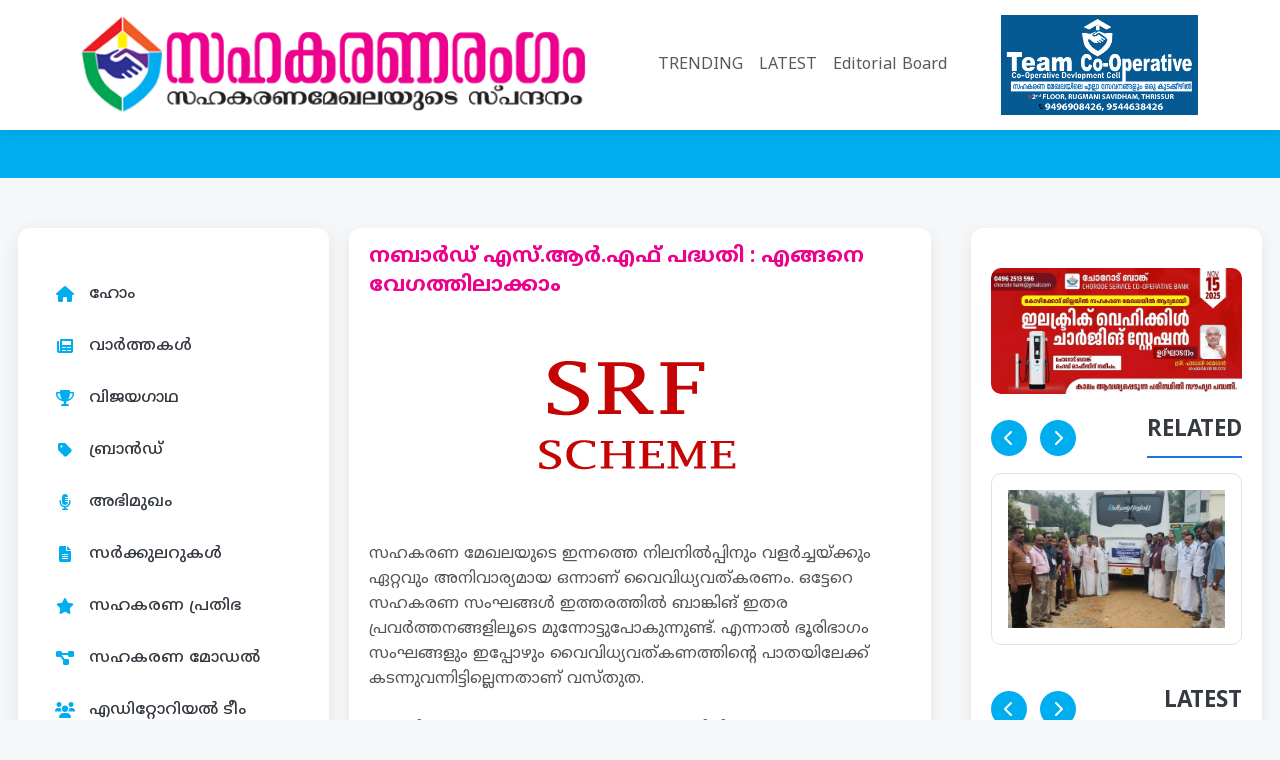

--- FILE ---
content_type: text/html; charset=UTF-8
request_url: https://sahakaranarangam.com/news-details.php?newsid=950
body_size: 9815
content:
<!doctype html>
<html lang="en">
    <head>
        <meta property="fb:pages" content="1438541216448460" />
        <!-- Required meta tags -->
        <meta charset="utf-8">
        <meta name="viewport" content="width=device-width, initial-scale=1, shrink-to-fit=no">
        <title>നബാര്‍ഡ് എസ്.ആര്‍.എഫ് പദ്ധതി : എങ്ങനെ വേഗത്തിലാക്കാം</title>
        
        <!-- Bootstrap CSS -->
        <link href="https://cdn.jsdelivr.net/npm/bootstrap@5.3.0-alpha1/dist/css/bootstrap.min.css" rel="stylesheet">
        <link rel="stylesheet" href="https://cdnjs.cloudflare.com/ajax/libs/font-awesome/6.0.0/css/all.min.css">
        <link href="https://fonts.googleapis.com/css2?family=Noto+Sans+Malayalam:wght@400;500;600;700&display=swap" rel="stylesheet">
        
        <meta property="og:image" content="https://sahakaranarangam.com/dashboard/news/Untitled-1.jpg" />
        <meta property="og:description" content=" ">
        <script type="text/javascript" src="//platform-api.sharethis.com/js/sharethis.js#property=5cc04f823ef3540019048817&product=inline-share-buttons"></script>
        
        <style>
            :root {
                --primary: #1a73e8;
                --secondary: #ec008c;
                --accent: #00aeef;
                --light: #f8f9fa;
                --dark: #343a40;
                --border: #dee2e6;
                --success: #28a745;
            }
            a{
            text-decoration:none;
				color:#fff;
            }
            body {
                font-family: 'Noto Sans Malayalam', sans-serif;
                background-color: #f5f7f9;
                color: #333;
               
            }
            
            /* Navigation styles */
            .navbar {
                background-color: white;
                box-shadow: 0 2px 10px rgba(0, 0, 0, 0.1);
                padding: 10px 0;
            }
            
            .navbar-brand img {
                height: 100px;
            }
            
            .news-ticker {
                background: #00aeef;
                color: white;
                padding: 12px 0;
              
                font-weight: 500;
            }
            
            /* Main Content Area */
            .main-container {
                max-width: 1600px;
                margin: 0 auto;
                padding: 50px 30px;
            }
            
            @media (max-width: 992px) {
                .main-container {
                    padding: 0 15px;
                }
            }
            
            /* Sidebar Styles */
            .sidebar {
                background: white;
                border-radius: 12px;
                box-shadow: 0 5px 20px rgba(0, 0, 0, 0.08);
                padding: 20px;
                height: fit-content;
                position: sticky;
                top: 100px;
            }
            
            .side-nav ul {
                list-style: none;
                padding: 0;
                margin: 0;
            }
            
            .side-nav li {
                margin-bottom: 8px;
                transition: transform 0.2s;
            }
            
            .side-nav li:hover {
                transform: translateX(5px);
            }
            
            .side-nav a {
                display: flex;
                align-items: center;
                color: var(--dark);
                text-decoration: none;
                font-weight: 500;
                padding: 10px 15px;
                border-radius: 8px;
                transition: all 0.3s;
            }
            
            .side-nav a:hover {
                background-color: #e8f0fe;
                color: var(--primary);
            }
            
            .side-nav img, .side-nav i {
                margin-right: 12px;
                width: 24px;
                text-align: center;
                color:#00aeef;
            }
            
            /* News Content Styles - FIXED */
            .news-content {
                padding: 0 20px;
            }
            
            .news-card {
                border: none;
                border-radius: 12px;
                overflow: hidden;
                box-shadow: 0 5px 15px rgba(0, 0, 0, 0.08);
                margin-bottom: 30px;
                transition: transform 0.3s, box-shadow 0.3s;
                background: white;
            }
            
            .news-card:hover {
                transform: translateY(-5px);
                box-shadow: 0 8px 25px rgba(0, 0, 0, 0.12);
            }
            
            /* Center images and add padding to description - FIXED */
            .news-card .card-img-container {
                width: 100%;
                overflow: hidden;
                text-align: center; /* Center images */
                padding: 0 20px; /* Add padding for images */
            }
            
            .news-card .card-img-container img {
                max-width: 100%;
                height: auto;
                display: block; /* Center images */
                margin: 0 auto; /* Center images */
            }
            
            .news-card iframe {
                width: 100%;
                height: auto;
                aspect-ratio: 16/9;
                display: block; /* Center iframes */
                margin: 0 auto; /* Center iframes */
            }
            
            .news-content h3 {
                font-size: 1.3rem;
                color: var(--secondary);
                font-weight: 700;
                margin: 15px 20px 10px; /* Add padding for title */
                line-height: 1.4;
                text-align: left; /* Keep title left-aligned */
            }
            
            /* FIXED: Added proper padding for description */
            .news-card .news-description {
                padding: 0 20px; /* Add left/right padding to description */
                margin-bottom: 15px;
                color: #555;
                line-height: 1.6;
                text-align: left; /* Keep text left-aligned */
            }
            
            /* FIXED: Center images within the description content */
            .news-card .news-description img {
                display: block;
                width: 100%;
                height: auto;
                margin: 15px auto; /* Center images with vertical spacing */
            }
            
            /* Right Sidebar Styles */
            .right-side-bar {
                padding: 0 0 0 20px;
            }
            
            .right-side-nav {
                top: 140px;
                position: sticky;
                border: none;
                border-radius: 12px;
                overflow: hidden;
                box-shadow: 0 5px 15px rgba(0, 0, 0, 0.08);
                padding: 20px;
                background: white;
            }
            
            .right-side-nav h3 {
                font-size: 1.4rem;
                color: var(--dark);
                font-weight: 700;
                margin: 0 0 20px;
                padding-bottom: 12px;
                border-bottom: 2px solid var(--primary);
            }
            
            .right-side-card {
                border: 1px solid var(--border);
                border-radius: 10px;
                overflow: hidden;
                margin-bottom: 20px;
                transition: transform 0.3s;
            }
            
            .right-side-card:hover {
                transform: scale(1.03);
            }
            
            .right-side-card img {
                width: 100%;
                height: auto;
                display: block;
            }
            
            /* Carousel Controls */
            .carousel-controls {
                display: flex;
                justify-content: space-between;
                align-items: center;
                margin-bottom: 15px;
            }
            
            .btn-latest-slider {
                background: #00aeef;
                color: white;
                width: 36px;
                height: 36px;
                border-radius: 50%;
                display: inline-flex;
                align-items: center;
                justify-content: center;
                transition: all 0.3s;
            }
            
            .btn-latest-slider:hover {
                background: var(--secondary);
                transform: scale(1.1);
            }
            
            /* Comment section */
            .comment-section {
                background: white;
                border-radius: 12px;
                padding: 20px;
                margin-top: 30px;
                box-shadow: 0 5px 15px rgba(0, 0, 0, 0.08);
            }
            
            .comment-section h4 {
                color: var(--secondary);
                font-weight: 700;
                margin-bottom: 20px;
                padding-bottom: 10px;
                border-bottom: 2px solid var(--primary);
            }
            
            .media {
                border-bottom: 1px solid var(--border);
                padding-bottom: 15px;
                margin-bottom: 15px;
            }
            
            .media:last-child {
                border-bottom: none;
            }
            
            /* Mobile adjustments */
            @media (max-width: 992px) {
              
                
                .navbar-brand img {
                    height: 40px;
                }
                
                .news-ticker {
                    margin-top: 0;
                    font-size: 0.9rem;
                }
                
                .sidebar {
                    position: fixed;
                    top: 0;
                    left: -300px;
                    width: 300px;
                    height: 100%;
                    z-index: 1001;
                    overflow-y: auto;
                    transition: left 0.3s;
                    padding-top: 70px;
                    box-shadow: 3px 0 15px rgba(0, 0, 0, 0.1);
                    border-radius: 0;
                }
                
                .sidebar.open {
                    left: 0;
                }
                
                .btn-mobile {

                    top: 85px;
                    left: 15px;
                    z-index: 1002;
                    background: #00aeef;
                    color: white;
                    border-radius: 50%;
                    width: 45px;
                    height: 45px;
                    display: flex;
                    align-items: center;
                    justify-content: center;
                    box-shadow: 0 3px 10px rgba(0, 0, 0, 0.2);
                }
                
                .btn-close {
                    position: absolute;
                    top: 15px;
                    right: 15px;
                    background: var(--secondary);
                    color: white;
                    z-index: 1003;
                }
                
                .news-content {
                    padding: 0;
                }
                
                .right-side-bar {
                    padding: 0;
                    margin-top: 30px;
                }
                
                .main-container {
                    padding: 0 15px;
                }
                
                /* Ensure images are centered on mobile */
                .news-card .card-img-container img {
                    display: block;
                    margin: 0 auto;
                }
                
                .news-card .news-description img {
                    display: block;
                    margin: 15px auto;
                }
            }

            /* Overlay for mobile menu */
            .overlay {
                display: none;
                position: fixed;
                top: 0;
                left: 0;
                width: 100%;
                height: 100%;
                background: rgba(0, 0, 0, 0.5);
                z-index: 1000;
            }

            .overlay.active {
                display: block;
            }
            
            /* Social sharing buttons */
            .social-share {
                display: flex;
                gap: 10px;
                margin: 20px 0;
                padding: 0 20px; /* Add padding to social share buttons */
            }
            
            .social-share a {
                display: inline-flex;
                align-items: center;
                justify-content: center;
                width: 36px;
                height: 36px;
                border-radius: 50%;
                color: white;
                text-decoration: none;
                transition: transform 0.3s;
            }
            
            .social-share a:hover {
                transform: scale(1.1);
            }
            
            .btn-fb {
                background: #3b5998;
            }
            
            .btn-twitter {
                background: #1da1f2;
            }
            
            .btn-whatsapp {
                background: #25d366;
            }
            
            /* Advertisement styles */
            .ad-container {
                margin: 20px 0;
                border-radius: 10px;
                overflow: hidden;
            }
            
            .ad-container img {
                width: 100%;
                height: auto;
                border-radius: 8px;
                transition: transform 0.3s;
            }
            
            .ad-container img:hover {
                transform: scale(1.02);
            }
            
            /* Footer */
            .footer-section {
                background: #7d004a;
                color: white;
                padding: 50px 0 20px;
                margin-top: 50px;
            }
            
            .footer-section h5 {
                color: #fff;
                font-weight: 600;
                margin-bottom: 20px;
            }
            
            .footer-section .quick-links li {
                margin-bottom: 10px;
            }
            
            .footer-section .quick-links a {
                color: #ccc;
                transition: color 0.3s;
            }
            
            .footer-section .quick-links a:hover {
                color: white;
            }
            
            .footer-section .social li {
                display: inline-block;
                margin-right: 15px;
            }
            
            .footer-section .social a {
                color: white;
                font-size: 1.5rem;
                transition: color 0.3s;
            }
            
            .footer-section .social a:hover {
                color: var(--accent);
            }
            
            /* Form styles */
            .form-control:focus {
                border-color: var(--primary);
                box-shadow: 0 0 0 0.25rem rgba(26, 115, 232, 0.25);
            }
            
            .btn-primary {
                background-color: var(--primary);
                border-color: var(--primary);
            }
            
            .btn-primary:hover {
                background-color: #0d6efd;
                border-color: #0d6efd;
            }
            
            /* Captcha */
            #captcha {
                border: 1px solid var(--border);
                border-radius: 5px;
            }
            
            /* Utilities */
            .bb-1 {
                border-bottom: 1px solid var(--border);
            }
        </style>
    </head>
    <body>
        <div class="overlay" id="overlay"></div>
        
        <nav class="navbar navbar-expand-lg navbar-light justify-content-between">
            <div class="container ">
                <a class="navbar-brand" href="index.php"><img src="img/logo.png"></a>
                <div style="justify-content:center;" class="collapse navbar-collapse" id="navbarSupportedContent">
                    <ul class="navbar-nav ml-auto">
                        <li class="nav-item active">
                            <a class="nav-link" href="index.php">TRENDING <span class="sr-only">(current)</span></a>
                        </li>
                        <li class="nav-item">
                            <a class="nav-link" href="index.php">LATEST</a>
                        </li>
                        <li class="nav-item">
                            <a class="nav-link" href="editorial.php">Editorial Board</a>
                        </li>
                    </ul>
                </div>
				<div class="nav-bar-ad d-none d-sm-none d-md-none d-lg-block">
                    <a href="https://rrumedia.com/" target="_blank"><img style="height:100px;" src="dashboard/ad/12.5 X 6.35.png" class="img-fluid ml-4 nav-bar-ad-img"></a>
        </div>
				 <button class="btn btn-mobile d-lg-none" onclick="toggleSidebar()">
                <i class="fas fa-bars"></i>
            </button>
            </div>
        </nav>
        
        <!-- News Ticker -->
        <div class="news-ticker">
            <div class="container">
                <marquee direction="left">
                                    </marquee>
            </div>
        </div>
        
        <!-- Main Content -->
        <div class="main-container">
            <div class="row">
                <!-- Sidebar -->
                <div class="col-lg-3 sidebar" id="mySidebar">
                    <button class="btn btn-close d-lg-none" onclick="toggleSidebar()">
                        <i class="fas fa-times"></i>
                    </button>
                    <div class="side-nav mt-4">
                        <ul>
                            <li><a href="index.php"><i class="fas fa-home"></i><span>ഹോം</span></a></li>
                            <li><a href="category.php?cat=വാർത്തകൾ"><i class="fas fa-newspaper"></i><span>വാർത്തകൾ</span></a></li>
                            <li><a href="category.php?cat=വിജയഗാഥ"><i class="fas fa-trophy"></i><span>വിജയഗാഥ</span></a></li>
                            <li><a href="category.php?cat=ബ്രാൻഡ്"><i class="fas fa-tag"></i><span>ബ്രാൻഡ്</span></a></li>
                            <li><a href="category.php?cat=അറിയിപ്"><i class="fas fa-microphone-alt"></i><span>അഭിമുഖം</span></a></li>
                            <li><a href="category.php?cat=സർക്കുലറുകൾ"><i class="fas fa-file-alt"></i><span>സർക്കുലറുകൾ</span></a></li>
                            <li><a href="category.php?cat=സഹകരണ പ്രതിഭ"><i class="fas fa-star"></i><span>സഹകരണ പ്രതിഭ</span></a></li>
                            <li><a href="category.php?cat=സഹകരണ മോഡൽ"><i class="fas fa-project-diagram"></i><span>സഹകരണ മോഡൽ</span></a></li>
                            <li><a href="editorial.php"><i class="fas fa-users"></i><span>എഡിറ്റോറിയൽ ടീം</span></a></li>
                        </ul>
                    </div>
                    
                    <div class="ad-container mt-4">
                                        <a href="https://rrumedia.com/" target="_blank">
                        <img src="dashboard/ad/sahaka.jpeg" class="img-fluid" alt="Advertisement">
                    </a>
                </div>
                </div>
                
                <!-- News Content -->
                <div class="col-lg-6 news-content">
                    <div class="ad-container d-lg-none">
                                               <!-- <a href="https://rrumedia.com/" target="_blank">
                            <img src="dashboard/ad/images.png" class="img-fluid" alt="Advertisement">
                        </a>-->
						<!--<img src="dashboard/ad/Chorode bank Ev.webp" class="img-fluid" alt="Advertisement">-->

                    </div>
                    
                    <div class="news-card">
                        <h3 class="mb-3"><b>നബാര്‍ഡ് എസ്.ആര്‍.എഫ് പദ്ധതി : എങ്ങനെ വേഗത്തിലാക്കാം</b></h3>
                                                        <div class="card-img-container">
                                    <img src="dashboard/news/Untitled-1.jpg" class="img-fluid">
                                </div>
                                                        <!-- FIXED: Added proper class for description with padding -->
                        <div class="news-description"><br>സഹകരണ മേഖലയുടെ ഇന്നത്തെ നിലനില്‍പ്പിനും വളര്‍ച്ചയ്ക്കും ഏറ്റവും അനിവാര്യമായ ഒന്നാണ് വൈവിധ്യവത്കരണം. ഒട്ടേറെ സഹകരണ സംഘങ്ങള്‍ ഇത്തരത്തില്‍ ബാങ്കിങ് ഇതര പ്രവര്‍ത്തനങ്ങളിലൂടെ മുന്നോട്ടുപോകുന്നുണ്ട്. എന്നാല്‍ ഭൂരിഭാഗം സംഘങ്ങളും ഇപ്പോഴും വൈവിധ്യവത്കണത്തിന്റെ പാതയിലേക്ക് കടന്നുവന്നിട്ടില്ലെന്നതാണ് വസ്തുത. &nbsp;<br><br>പ്രാഥമിക സഹകരണ സംഘങ്ങളെ(PACS) വിവിധോദ്ദേശ സേവന കേന്ദ്രങ്ങളാക്കി(Multi Service Centers) മാറ്റുക എന്ന ലക്ഷ്യത്തോടെ നബാര്‍ഡ് നടപ്പാക്കുന്ന ബൃഹത്തായ പദ്ധതിയാണ് SRF(Special Refinance Facility). വൈവിധ്യവത്കരണത്തില്‍ സഹകരണ മേഖലയുടെ മുഖച്ഛായതന്നെ മാറ്റിയെഴുതാനുതകുന്ന പദ്ധതിയാണിത്. ഇതൊക്കെയാണെങ്കിലും ആരംഭിച്ച് രണ്ട് വര്‍ഷമായിട്ടും സഹകരണ സംഘങ്ങള്‍ ഈ പദ്ധതി വേണ്ടത്ര പ്രയോജനപ്പെടുത്തുന്നില്ല എന്നതാണ് യാഥാര്‍ത്ഥ്യം. നബാര്‍ഡ് ലക്ഷമിടുന്നതുപോലെ നടപ്പായാല്‍ സഹകരണരംഗത്ത് വലിയ വികസന വിപ്ലവം നടക്കുമെന്നുതന്നെ പറയാം. സഹകരണ സംഘങ്ങള്‍ മള്‍ട്ടി സര്‍വീസ് സെന്ററുകളായി മാറുന്നതോടൊപ്പം വൈവിധ്യവത്കരണത്തിന്റെ വലിയ കുതിപ്പ് തന്നെ കാണാനാകും. ഒരു പ്രദേശത്തിന്റെ സാധ്യതകള്‍ക്കനുസരിച്ച് പദ്ധതി നടപ്പാക്കുമ്പോള്‍ കര്‍ഷകര്‍ക്ക് ഗുണകരമാകുകയും തൊഴില്‍ സാധ്യത വര്‍ദ്ധിക്കുകയും സാമൂഹിക പ്രതിബന്ധത ഊട്ടിയുറപ്പിക്കുകയും ചെയ്യുന്നു എന്നതാണ് വലിയ നേട്ടം. 2025-26 വര്‍ഷം വരെയാണ് പദ്ധതിയുടെ കാലാവധി. ഏഴുവര്‍ഷം വരെയാണ് തിരിച്ചടവ് കാലാവധി. സംഘങ്ങളുടെ ബിസിനസ് വര്‍ദ്ധപ്പിക്കല്‍, അടിസ്ഥാന സൗകര്യങ്ങളുടെ ഗുണപരമായ വികസനം&nbsp; എന്നിവയിലൂടെ സംസ്ഥാനത്തെ 600 ഓളം പ്രാഥമിക കാര്‍ഷിക വായ്പാ സഹകരണ സംഘങ്ങളെ ചുരുങ്ങിയ കാലയളവില്‍ ബഹുമുഖ സേവന കേന്ദ്രങ്ങളാക്കി മാറ്റുക എന്ന ലക്ഷ്യത്തോടെയാണ് ഈ ഉദ്യമത്തിന് തുടക്കമിട്ടത്. കാര്‍ഷിക, കാര്‍ഷികേതര മേഖലകളില്‍ ബിസിനസ് വര്‍ദ്ധിപ്പിക്കാനും അതുവഴി ജനങ്ങളെ സഹകരണ മേഖലയോട് അടുപ്പിക്കാനും പദ്ധതി വഴിവെക്കും.<br><br><div>എന്നാല്‍ സംഘങ്ങളുടെ വളര്‍ച്ചയ്‌ക്കൊപ്പം ഒരു പ്രദേശത്തിന്റെ തന്നെ ഗുണകരമായ മാറ്റത്തിന് പ്രാപ്തമായ പദ്ധതി നടപ്പാക്കുന്നതില്‍ സംഘങ്ങള്‍ പിന്നിലാണ്്. വലിയൊരു ശതമാനം ഇപ്പോഴും പദ്ധതിയോട് വൈമുഖ്യം കാണിക്കുകയാണ്. പദ്ധതി നടപ്പാക്കുമ്പോള്‍ നേരിടുന്ന സാങ്കേതിക പ്രശ്‌നങ്ങളാണ് സംഘങ്ങളെ ഇതില്‍ നിന്നും അകറ്റിനിര്‍ത്തുന്നതെന്നാണ് മനസ്സിലാക്കാന്‍ കഴിയുന്നത്. പദ്ധതിയെക്കുറിച്ച് ആഴത്തിലറിയാത്തതും പ്രശ്‌നങ്ങള്‍ നേരിടുമ്പോള്‍ വേണ്ട നിര്‍ദേശങ്ങള്‍ ലഭിക്കാനോ പരിഹരിക്കാനോ സംവിധാനമില്ലെന്നതും പ്രതിസന്ധി സൃഷ്ടിക്കുന്നു. കൂടാതെ നബാര്‍ഡ്് മുഖേന പ്രൊജക്ടുകള്‍ നടപ്പാക്കുമ്പോഴുണ്ടാകേണ്ട കൃത്യത ബാങ്കുകള്‍ക്ക് പാലിക്കാന്‍ കഴിയാതെ പോകുന്നതും പദ്ധതിയുമായി അകറ്റിനിര്‍ത്തുന്നു. ഇക്കാരണങ്ങള്‍ മുന്‍നിര്‍ത്തി ബാങ്കുകളുടെ എസ്.ആര്‍.എഫ് പദ്ധതിയെപ്പറ്റി കൂടുതല്‍ അറിയാനും ആശങ്ക പരിഹരിക്കുന്നതിനുമായി വിവധ പരിശീലനക്ലാസുകള്‍ നിലവില്‍ നടന്നുവരുന്നുണ്ട്.&nbsp; <br></div><div><br></div><div><img src="https://i.imgur.com/w9JQCAA.jpg" width="297"></div><div><br></div><div><br></div><font size="3"><b>4% പലിശയില്‍ വായ്പ </b></font><br><br><div>പ്രാഥമിക കാര്‍ഷിക വായ്പാ സഹകണ സംഘങ്ങള്‍ തദ്ദേശീയമായി ഉത്പാദിപ്പിക്കുന്ന കാര്‍ഷിക വിളകളുടെ സംഭരണം, സംസ്‌കരണം, വിനിമയം, വിപണനം എന്നിവ മെച്ചപ്പെടുത്തി സാധാരണ കര്‍ഷരുടെ വരുമാനം വര്‍ദ്ധിപ്പിക്കാനുള്ള വിവിധ മൂല്യവര്‍ദ്ധിത സംരംഭങ്ങള്‍ക്ക് 4% പലിശയില്‍ എസ് ആര്‍ എഫ് സ്‌കീമിലൂടെ വായ്പ അനുവദിക്കും. അഗ്രോ സ്‌റ്റോറേജ് സെന്ററുകള്‍, ആധുനിക രീതിയിലുള്ള കോള്‍ഡ് സ്‌റ്റോറേജുകള്‍, അഗ്രോ സര്‍വ്വീസ് സെന്ററുകള്‍, അഗ്രോ പ്രോസസിംഗ് സെന്ററുകള്‍, അഗ്രി ഇന്‍ഫര്‍മേഷന്‍ സെന്റര്‍, അഗ്രി ട്രാന്‍സ്‌പോര്‍ട്ടേഷന്‍ ആന്റ് മാര്‍ക്കറ്റിംഗ് ഫെസിലിറ്റികള്‍ എന്നിവയ്ക്കാണ് കാര്‍ഷിക മേഖലയില്‍ വായ്പ അനുവദിക്കുക.&nbsp; നീതി ലാബ്, നീതി മെഡിക്കല്‍ സ്റ്റോര്‍, കണ്‍സ്യുമര്‍ സ്റ്റോര്‍, പെട്രോള്‍ പമ്പ് തുടങ്ങി കാര്‍ഷികേതര പ്രവര്‍ത്തനങ്ങള്‍ക്കും വായ്പ ലഭിക്കും. ഒരു പ്രദേശത്തിന്റെ feasibility, viability എന്നിവയ്ക്കനുസരിച്ച പദ്ധതികള്‍ സംഘങ്ങള്‍ മുന്നോട്ട് വെക്കാനാണ് നവാര്‍ഡ് ഉദ്ദേശിക്കുന്നത്. സഹകരണ വകുപ്പിന്റെ അനുമതിയില്ലാതെ തന്നെ നബാര്‍ഡില്‍ നിന്നും ഡി.പി.ആര്‍ അംഗീകാരം നേടാനും വായ്പ നേടാനും കഴിയും. <br></div><div><br></div><b><font size="3"><br>AIF ലൂടെ കാര്‍ഷിക സംരംഭങ്ങള്‍ക്ക് 3% പലിശയിളവ്</font></b><br><br><div>കാര്‍ഷിക മേഖലയുമായി ബന്ധപ്പെട്ട രണ്ട് കോടിവരെയുള്ള മൂല്യവര്‍ദ്ധിത സംരംഭങ്ങള്‍ തുടങ്ങുന്നതിന് വേണ്ട അടിസ്ഥാന സൗകര്യങ്ങള്‍ക്കായി കേന്ദ്രഗവണ്‍മെന്റിന്റെ പദ്ധതിയായ AIF (കാര്‍ഷിക ഇന്‍ഫ്രാസ്ട്രക്ചര്‍ ഫണ്ട്്്)ല്‍ നിന്നും നബാര്‍ഡ് മുഖേന 3% പലിശയിളവ് ലഭിക്കും. പ്രാഥമിക കാര്‍ഷിക സഹകരണ സംഘങ്ങള്‍ക്ക് ഇതുകൂടി പ്രയോജനപ്പെടുത്തുന്നതിലൂടെ 1% പലിശയ്ക്ക് വായ്പ ലഭിക്കും. അടിസ്ഥാന സൗകര്യങ്ങള്‍ വര്‍ദ്ധിപ്പിച്ചാലേ കര്‍ഷകരുടെ ഉത്പന്നങ്ങള്‍ ഉയര്‍ന്ന വിലയ്ക്ക് സംഭരണവും വില്‍പ്പനയും നടത്താനും അവ പാഴാവുന്നത് ഒഴിവാക്കാനും സംസ്‌കരണവും മൂല്യവര്‍ദ്ധനവും ഉയര്‍ത്തി കൂടുതല്‍ നേട്ടം കൈവരിക്കാനും കഴിയൂ എന്നതുകൊണ്ടാണ് ഇങ്ങനെയൊരു പദ്ധതി കേന്ദ്രസര്‍ക്കാര്‍ മുന്നോട്ടുവച്ചത്. നാല് വര്‍ഷം കാലാവധിയുള്ള പദ്ധതി രാജ്യത്താകമാനം നടപ്പാക്കാന്‍ ഒരു ലക്ഷം കോടി രൂപയാണ് വകയിരുത്തിയിട്ടുണ്ട്. ആദ്യ വര്‍ഷത്തില്‍ 10,000 കോടി രൂപയും അടുത്ത മൂന്ന് വര്‍ഷങ്ങളില്‍ 30,000 കോടി രൂപ വീതവുമാണ് നീക്കിവച്ചത്. കേരളത്തിന് മാത്രമായി 2520 കോടി രൂപ അനുവദിച്ചിട്ടുണ്ട്.&nbsp; ഇതിലൂടെ കാര്‍ഷിക മേഖലയില്‍ വലിയ വിപ്ലവം സാധ്യമാകും എന്നാണ് കണക്ക് കൂട്ടല്‍. പ്രാഥമിക കാര്‍ഷിക സഹകരണ സംഘങ്ങള്‍ക്ക് കൂടാതെ മാര്‍ക്കറ്റിംഗ് കോ-ഓപ്പറേറ്റീവ് സൊസൈറ്റികള്‍, ഫാര്‍മര്‍ പ്രൊഡ്യൂസ്രര്‍ കമ്പനികള്‍, കര്‍ഷകര്‍, സ്വയം സഹായ സംഘങ്ങള്‍, ജെ എല്‍ ജി, വിവിധോദ്ധേശ സഹകരണ സംഘങ്ങള്‍, കാര്‍ഷിക സംരംഭകര്‍, സ്റ്റാര്‍ട്ടപ്പുകള്‍ തുടങ്ങിയവയ്ക്കും പലിശയിളവ് ലഭിക്കും. വൈവിധ്യവത്കണത്തിലൂടെ കടന്നുപോകുന്ന സഹകരമേഖലയ്ക്ക് പദ്ധതി പ്രയോജനപ്പെടുത്തി ഏറെ മുന്നോട്ടുപോകാനാകും.</div><div><br></div><div><img src="https://i.imgur.com/eAzuiPT.jpg" width="500"></div><div><br></div><div><br></div><font size="3"><b>സംഘങ്ങളുടെ സാമ്പത്തിക സ്ഥിതി പരിശോധിക്കും</b></font><br><br><div>മൂന്ന് വര്‍ഷം തുടര്‍ച്ചയായി ലാഭത്തില്‍ പ്രവര്‍ത്തിക്കുന്ന സംഘങ്ങള്‍ക്കാണ് വായ്പ അനുവദിക്കുക എന്നതാണ് മുമ്പത്തെ മാനദണ്ഡം. നിലവില്‍ ബാങ്കിന്റെ സാമ്പത്തിക സ്ഥിതി പരിശോധിച്ച് ബോധ്യപ്പെടുന്നതിന്റെ അടിസ്ഥാനത്തില്‍ വായ്പ ലഭിക്കും. ഈടായി fixed deposite/collateral securitt എന്നിവയാണ് പരിഗണിക്കുക.</div><div><br></div><div><br></div><b><font size="3">സ്ഥലം ലീസിനെടുത്തും പദ്ധതി നടപ്പാക്കാം</font></b><br><br><div>സ്വന്തമായി സ്ഥലമില്ലാത്ത ബാങ്കുകള്‍ക്ക് സ്ഥലം പത്തുവര്‍ഷത്തെ കരാറില്‍ പാട്ടത്തിനെടുത്തും പദ്ധതി ആരംഭിക്കാന്‍ എസ് ആര്‍ എഫ് സ്‌കീമിലൂടെ വായ്പ ലഭിക്കും. സഹകരണ സ്ഥാപനങ്ങള്‍ക്ക് സ്വന്തമായി സ്ഥവം വാങ്ങുന്നതിന് പലവിധത്തിലുള്ള സാങ്കേതിക തടസ്സങ്ങള്‍ നിലനില്‍ക്കുന്ന സാഹചര്യത്തില്‍ ഈ സാധ്യത ഏറെ ഗുണം ചെയ്യുന്നതാണ്.</div><div><br></div><br><b><font size="3">പ്രൊജക്ട് വേഗത്തിലാക്കുന്നതില്‍ ഡി.പി.ആര്‍ (Detailed Project Report) ന് മുഖ്യ പങ്ക്</font></b><br><br><div>നടപ്പാക്കാനുദ്ദേശിക്കുന്ന പദ്ധതിയുടെ വിശദമായ പ്രൊജക്ട് റിപ്പോര്‍ട്ട് തയ്യാറാക്കണം. നബാര്‍ഡിന്റെ മാനദണ്ഡങ്ങള്‍ അനുസരിച്ചുള്ള പ്രൊജക്ട്് റിപ്പോര്‍ട്ടാണ് തയ്യാറാക്കേണ്ടത്. അതാത് പ്രദേശത്തിന് അനുയോജ്യമായ പദ്ധതിവേണം DPR ആയി സമര്‍പ്പിക്കാന്‍. വിവിധ തലങ്ങളില്‍ പരിശോധിച്ച ശേഷം കേരളബാങ്കും നബാര്‍ഡും പ്രൊജ റിപ്പോര്‍ട്ടിന് അംഗീകാരം നല്‍കും. പ്രദേശത്തെ പറ്റി പഠിച്ച് യോചിച്ച പദ്ധതി നിര്‍ദേശിക്കാനും ഡി പി ആര്‍ തയ്യാറാക്കുന്നതിനും പ്രൊഫഷണല്‍ ഏജന്‍സിയുടെ സഹായം തേടാം.&nbsp; <br></div><div><br></div><div><font size="3"><b>സംശയങ്ങള്‍ക്ക് ബന്ധപ്പെടാം</b></font></div><br><div>പദ്ധതിയെപ്പറ്റി കൂടുതല്‍ അറിയുന്നതിനും ഡി.പി.ആര്‍ തയ്യാറാക്കുന്നതിനും രണ്ട് വര്‍ഷമായി ഈ രംഗത്ത് പ്രവര്‍ത്തിച്ചുവരുന്ന പ്രമുഖ ഏജന്‍സിയായ ടീം കോ-ഓപ്പറേറ്റീവുമായി ബന്ധപ്പെടാം. കേരളത്തിലുടനീളം നിരവധി ബാങ്കുകള്‍ക്ക് DPR തയ്യാറാക്കിയ അനുഭവ സമ്പത്തുമുള്ള പ്രൊഫഷണല്‍ ഏജന്‍സിയാണ് ടീം കോ-ഓപ്പറേറ്റീവ്. വിവിധ മേഖലകളിലുള്ള വിദഗ്ദര്‍ ഉള്‍പ്പെട്ട ടീമിന്റെ സഹായവും ലഭിക്കും. ആവശ്യങ്ങള്‍ക്ക് 9496908426, 9544638426 എന്ന നമ്പറുകളിലും teamcop8@gmail.com ലും ബന്ധപ്പടാവുന്നതാണ്. <br></div><div><br></div><img src="https://i.imgur.com/sgYQcr2.jpg" width="728"><br><br></div>
                        
                        <div class="social-share">
                            <div class="sharethis-inline-share-buttons"></div>
                        </div>
                        
                        <div class="d-flex justify-content-between align-items-center mt-3" style="padding: 0 20px;">
                            <div>
                                                                <span><i class="far fa-comment-dots"></i> 0 Comments</span>
                            </div>
                            <div>
                                <iframe style="width:96px;height:20px;" src="https://www.facebook.com/plugins/like.php?href=https%3A%2F%2Fdevelopers.facebook.com%2Fdocs%2Fplugins%2F&width=96&layout=button&action=like&size=small&show_faces=true&share=true&height=65&appId=797995927252577" style="border:none;overflow:hidden" scrolling="no" frameborder="0" allowTransparency="true" allow="encrypted-media"></iframe>
                            </div>
                        </div>
                        
                        <p class="mt-3" style="font-size: 10px; padding: 0 20px;">ഇവിടെ പോസ്റ്റു ചെയ്യുന്ന അഭിപ്രായങ്ങൾ sahakaranarangam ഓൺലൈൻ ന്യൂസ് ആൻഡ് മാഗസീന്റെതല്ല. അഭിപ്രായങ്ങളുടെ പൂർണ ഉത്തരവാദിത്തം രചയിതാവിനായിരിക്കും. കേന്ദ്ര സർക്കാരിന്റെ ഐടി നയപ്രകാരം വ്യക്തി, സമുദായം, മതം, രാജ്യം എന്നിവയ്ക്കെതിരായി അധിക്ഷേപങ്ങളും അശ്ലീല പദപ്രയോഗങ്ങളും നടത്തുന്നത് ശിക്ഷാർഹമായ കുറ്റമാണ്. ഇത്തരം അഭിപ്രായ പ്രകടനത്തിന് നിയമനടപടി കൈക്കൊള്ളുന്നതാണ്.</p>
                    </div>
                    
                    <!-- Comments Section -->
                    <div class="comment-section">
                        <h4>Comments (0)</h4>
                        
                                                
                        <h5 class="mt-4">Add a Comment</h5>
                        <form class="mt-3" name="frm" method="post">
                            <div class="row mb-3">
                                <div class="col-md-6">
                                    <label for="inputName" class="form-label">Name</label>
                                    <input type="text" class="form-control" id="inputName" placeholder="Name" required name="cname">
                                    <input type="hidden" class="form-control" name="nid" value="950">
                                </div>
                                <div class="col-md-6">
                                    <label for="inputEmail" class="form-label">Email</label>
                                    <input type="email" class="form-control" id="inputEmail" placeholder="Email" required name="cemail">
                                </div>
                            </div>
                            <div class="mb-3">
                                <label for="commentText" class="form-label">Your Comment</label>
                                <textarea class="form-control" id="commentText" rows="3" required name="cdescr"></textarea>
                            </div>
                            <div class="mb-3">
                                <label for="securityCode" class="form-label">
                                                                        Security Code
                                                                    </label>
                                <input type="text" name="securityCode" id="securityCode" class="form-control" placeholder="Enter Security Code">
                            </div>
                            <div class="mb-3">								
                                <img src="get_captcha.php?rand=1722226184" style="width:150px;height:80px;" id='captcha'>
                                <br>
                                <p class="mt-2">Need another security code? <a href="javascript:void(0)" id="reloadCaptcha">click here</a></p>
                            </div>
                            <button type="submit" class="btn btn-primary" name="csub">Submit Comment</button>
                        </form>
                    </div>
                </div>
                
                <!-- Right Sidebar -->
                <div class="col-lg-3 right-side-bar">
                    <div class="right-side-nav">
                        <div class="ad-container d-none d-lg-block">
                                                       <!-- <a href="https://rrumedia.com/" target="_blank">
                                <img src="dashboard/ad/images.png" class="img-fluid" alt="Advertisement">
                            </a>-->
							
							<img src="dashboard/ad/Chorode bank Ev.webp" class="img-fluid" alt="Advertisement">

                        </div>
                        
                        <!-- Related News -->
                        <div class="mt-4">
                            <div class="carousel-controls">
                                <div>
                                    <a class="btn-latest-slider me-2 prev" href="javascript:void(0)" title="Previous">
                                        <i class="fas fa-chevron-left"></i>
                                    </a>
                                    <a class="btn-latest-slider next" href="javascript:void(0)" title="Next">
                                        <i class="fas fa-chevron-right"></i>
                                    </a>
                                </div>
                                <h3 class="mb-0">RELATED</h3>
                            </div>
                            
                            <div id="relatedCarousel" class="carousel slide" data-bs-ride="carousel">
                                <div class="carousel-inner">
                                                        
                                <div class="carousel-item  active ">
                                    <div class="card right-side-card">
                                        <div class="card-body">
                                                                                            <a href="news-details.php?newsid=1299"><img src="dashboard/news/tour.jpg" style="width: 100%"></a>
                                                                                        </div>
                                    </div>
                                </div>
                                                                
                                <div class="carousel-item ">
                                    <div class="card right-side-card">
                                        <div class="card-body">
                                                                                            <a href="news-details.php?newsid=1298"><img src="dashboard/news/pancard.jpg" style="width: 100%"></a>
                                                                                        </div>
                                    </div>
                                </div>
                                                                
                                <div class="carousel-item ">
                                    <div class="card right-side-card">
                                        <div class="card-body">
                                                                                            <a href="news-details.php?newsid=1297"><img src="dashboard/news/kolayad bank EV .jpg" style="width: 100%"></a>
                                                                                        </div>
                                    </div>
                                </div>
                                                                
                                <div class="carousel-item ">
                                    <div class="card right-side-card">
                                        <div class="card-body">
                                                                                            <a href="news-details.php?newsid=1296"><img src="dashboard/news/kolayad.jpg" style="width: 100%"></a>
                                                                                        </div>
                                    </div>
                                </div>
                                                                
                                <div class="carousel-item ">
                                    <div class="card right-side-card">
                                        <div class="card-body">
                                                                                            <a href="news-details.php?newsid=1295"><img src="dashboard/news/aadhar.jpg" style="width: 100%"></a>
                                                                                        </div>
                                    </div>
                                </div>
                                                                            </div>
                            </div>
                        </div>
                        
                        <!-- Latest News -->
                        <div class="mt-4">
                            <div class="carousel-controls">
                                <div>
                                    <a class="btn-latest-slider me-2 prev" href="javascript:void(0)" title="Previous">
                                        <i class="fas fa-chevron-left"></i>
                                    </a>
                                    <a class="btn-latest-slider next" href="javascript:void(0)" title="Next">
                                        <i class="fas fa-chevron-right"></i>
                                    </a>
                                </div>
                                <h3 class="mb-0">LATEST</h3>
                            </div>
                            
                            <div id="latestCarousel" class="carousel slide" data-bs-ride="carousel">
                                <div class="carousel-inner">
                                                                                <div class="carousel-item active">
                                                <div class="right-side-card">
                                                    <a href="news-details.php?newsid=1299">
                                                                                                                    <img src="dashboard/news/tour.jpg" class="img-fluid" alt="Latest News">
                                                                                                                </a>
                                                </div>
                                            </div>
                                                                                        <div class="carousel-item ">
                                                <div class="right-side-card">
                                                    <a href="news-details.php?newsid=1298">
                                                                                                                    <img src="dashboard/news/pancard.jpg" class="img-fluid" alt="Latest News">
                                                                                                                </a>
                                                </div>
                                            </div>
                                                                                        <div class="carousel-item ">
                                                <div class="right-side-card">
                                                    <a href="news-details.php?newsid=1297">
                                                                                                                    <img src="dashboard/news/kolayad bank EV .jpg" class="img-fluid" alt="Latest News">
                                                                                                                </a>
                                                </div>
                                            </div>
                                                                                        <div class="carousel-item ">
                                                <div class="right-side-card">
                                                    <a href="news-details.php?newsid=1296">
                                                                                                                    <img src="dashboard/news/kolayad.jpg" class="img-fluid" alt="Latest News">
                                                                                                                </a>
                                                </div>
                                            </div>
                                                                                        <div class="carousel-item ">
                                                <div class="right-side-card">
                                                    <a href="news-details.php?newsid=1295">
                                                                                                                    <img src="dashboard/news/aadhar.jpg" class="img-fluid" alt="Latest News">
                                                                                                                </a>
                                                </div>
                                            </div>
                                                                            </div>
                            </div>
                        </div>
                        
                                                        <div class="ad-container mt-4">
                                    <a href="https://sahakaranarangam.com/" target="_blank">
                                        <img src="dashboard/ad/12.5 X 6.35.png" class="img-fluid" alt="Advertisement">
                                    </a>
                                </div>
                                                    </div>
                </div>
            </div>
        </div>
        
        <!-- Footer -->
        <section class="footer-section">
            <div class="container">
                <div class="row text-center text-xs-center text-sm-left text-md-left">
                    <div class="col-xs-12 col-sm-3 col-md-3">
                        <h5 class="mb-2">Quick links</h5>
                        <ul class="list-unstyled quick-links">
                            <li><a href="index.php"><i class="fa fa-angle-double-right"></i>Home</a></li>
                            <li><a href="javascript:void();"><i class="fa fa-angle-double-right"></i>About</a></li>
                            <li><a href="javascript:void();"><i class="fa fa-angle-double-right"></i>FAQ</a></li>
                        </ul>
                    </div>
                    <div class="col-xs-12 col-sm-3 col-md-3">
                        <h5 class="mb-2">Quick links</h5>
                        <ul class="list-unstyled quick-links">
                            <li><a href="javascript:void();"><i class="fa fa-angle-double-right"></i>Advertisements</a></li>
                            <li><a href="terms-of-service.php"><i class="fa fa-angle-double-right"></i>Terms & Conditions</a></li>
                            <li><a href="privacy-policy.php"><i class="fa fa-angle-double-right"></i>Privacy Policy</a></li>
                        </ul>
                    </div>
                    <div class="col-xs-12 col-sm-3 col-md-3">
                        <h5 class="mb-2">Quick links</h5>
                        <ul class="list-unstyled quick-links">
                            <li><a  href="index.php"><i class="fa fa-angle-double-right"></i>TRENDING </a></li>
                            <li><a  href="index.php"><i class="fa fa-angle-double-right"></i>LATEST</a></li>
                            <li><a  href="index.php"><i class="fa fa-angle-double-right"></i>VIDEOS</a></li>
                        </ul>
                    </div>
                    
                    <div class="col-xs-12 col-sm-3 col-md-3">
                        <ul class="list-unstyled list-inline social text-left">
                            <li class="list-inline-item"><a href="https://www.facebook.com/nammude.malayalam.5/"><i class="fab fa-facebook-square"></i></a></li>
                            <li class="list-inline-item"><a href="https://www.youtube.com/channel/UCy-BbzfEowE2OytIBuY676Q/videos"><i class="fab fa-youtube-square"></i></a></li>
                            <li class="list-inline-item"><a href="mailto:nammudemalayalamtcr@gmail.com" target="_blank"><i class="fa fa-envelope"></i></a></li>
                        </ul>
                    </div>
                </div>
                <div class="row">
                    <div class="col-xs-12 col-sm-12 col-md-12 mt-2 mt-sm-2 text-center text-white">
                        <p><u><a href="https://www.sahakaranarangam.com/">Team Co-operative,</a></u> First floor Diva Arcade, Ancherychira, Anchery P O</p>
                        <p>Email: teamcop25@gmail.com </p>
                        <p>News Bureau 9496908426</p>
                        <p class="h6">&copy All right Reversed.<a class="text-green ml-2" href="https://sahakaranarangam.com" target="_blank">www.sahakaranarangam.com</a> |  Designed by<a class="text-green ml-2" href="https://rrumedia.com" target="_blank">RRU Media</a></p>
                    </div>
                </div>
            </div>
        </section>

        <!-- Bootstrap & jQuery -->
        <script src="https://code.jquery.com/jquery-3.6.0.min.js"></script>
        <script src="https://cdn.jsdelivr.net/npm/bootstrap@5.3.0-alpha1/dist/js/bootstrap.bundle.min.js"></script>
        
        <script>
            function toggleSidebar() {
                const sidebar = document.getElementById("mySidebar");
                const overlay = document.getElementById("overlay");
                sidebar.classList.toggle("open");
                overlay.classList.toggle("active");
            }

            // Close sidebar when clicking outside on mobile
            document.getElementById('overlay').addEventListener('click', function() {
                toggleSidebar();
            });

            // Carousel functionality
            document.querySelectorAll('.prev').forEach(function(button) {
                button.addEventListener('click', function() {
                    const target = this.closest('.right-side-nav').querySelector('.carousel');
                    $(target).carousel('prev');
                });
            });
            
            document.querySelectorAll('.next').forEach(function(button) {
                button.addEventListener('click', function() {
                    const target = this.closest('.right-side-nav').querySelector('.carousel');
                    $(target).carousel('next');
                });
            });

            // Initialize carousels
            $('#relatedCarousel').carousel({
                interval: 4000
            });
            
            $('#latestCarousel').carousel({
                interval: 4000
            });

            // Reload captcha
            document.getElementById('reloadCaptcha').addEventListener('click', function() {
                document.getElementById('captcha').src = 'get_captcha.php?rand=' + Math.random();
            });

            // Social sharing
            var twitterShare = document.querySelector('[data-js="twitter-share"]');
            if (twitterShare) {
                twitterShare.onclick = function(e) {
                    e.preventDefault();
                    var twitterWindow = window.open('https://twitter.com/share?url=' + document.URL, 'twitter-popup', 'height=350,width=600');
                    if(twitterWindow.focus) { twitterWindow.focus(); }
                    return false;
                }
            }

            var facebookShare = document.querySelector('[data-js="facebook-share"]');
            if (facebookShare) {
                facebookShare.onclick = function(e) {
                    e.preventDefault();
                    var facebookWindow = window.open('https://www.facebook.com/sharer/sharer.php?u=' + document.URL, 'facebook-popup', 'height=350,width=600');
                    if(facebookWindow.focus) { facebookWindow.focus(); }
                    return false;
                }
            }

            var whatsappShare = document.querySelector('[data-js="whatsaap"]');
            if (whatsappShare) {
                whatsappShare.onclick = function(e) {
                    e.preventDefault();
                    var whatsappWindow = window.open('whatsapp://send?text=' + document.URL);
                    if(whatsappWindow.focus) { whatsappWindow.focus(); }
                    return false;
                }
            }
        </script>
    </body>
</html>